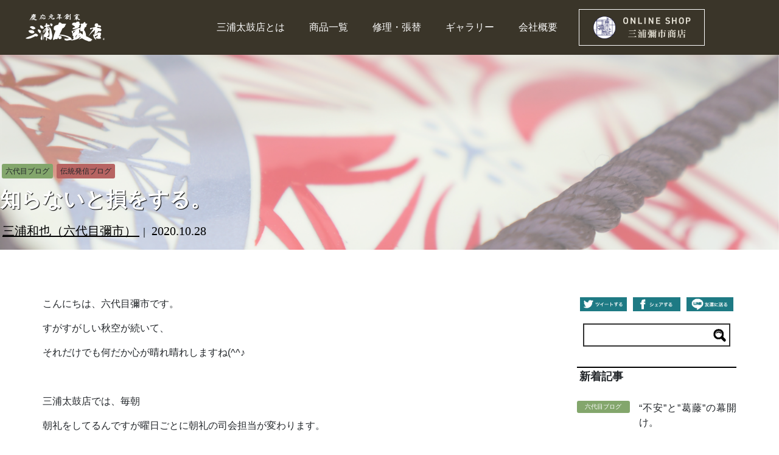

--- FILE ---
content_type: text/html; charset=UTF-8
request_url: https://taikoya.net/rokudaime/%E7%9F%A5%E3%82%89%E3%81%AA%E3%81%84%E3%81%A8%E6%90%8D%E3%82%92%E3%81%99%E3%82%8B%E3%80%82
body_size: 15237
content:

<!DOCTYPE html>
<html lang="ja">
<head>

<meta charset="utf-8">
<meta http-equiv="X-UA-Compatible" content="IE=edge,chrome=1">
<meta name="viewport" content="width=device-width, initial-scale=1, minimum-scale=1">
<meta name="format-detection" content="telephone=no">
<meta name="description" content="三浦太鼓店のブログです。当太鼓店の商品や製造販売のこと、職人達の日常やこだわりなどのお得な記事を掲載しております。">
<meta name="keywords" content="知らないと損をする">
<title>知らないと損をする。</title>

<!-- OGP 設定 -->
<meta property="og:title" content="知らないと損をする。" />
<meta property="og:type" content="article" />
<meta property="og:url" content="https://taikoya.net/rokudaime/%e7%9f%a5%e3%82%89%e3%81%aa%e3%81%84%e3%81%a8%e6%90%8d%e3%82%92%e3%81%99%e3%82%8b%e3%80%82" />
<meta property="og:image" content="https://taikoya.net/cms/wp-content/uploads/2020/10/S__209813506-1-479x370.jpg" />
<meta property="og:site_name" content="株式会社 三浦太鼓店" />
<meta property="og:description" content="" />

<!-- Twitter -->
<meta name="twitter:card" content="summary" /> 
<meta name="twitter:site" content="@rokudaimeyaichi" /> 

<!-- FaceBook -->
<!-- <meta property="fb:app_id" content="AppID" /> -->
<!-- / OGP 設定 -->
<meta name='robots' content='max-image-preview:large' />
<link rel='dns-prefetch' href='//ajax.googleapis.com' />
<link rel="alternate" type="application/rss+xml" title="新・三浦太鼓店 &raquo; 知らないと損をする。 のコメントのフィード" href="https://taikoya.net/rokudaime/%e7%9f%a5%e3%82%89%e3%81%aa%e3%81%84%e3%81%a8%e6%90%8d%e3%82%92%e3%81%99%e3%82%8b%e3%80%82/feed" />
<link rel="alternate" title="oEmbed (JSON)" type="application/json+oembed" href="https://taikoya.net/wp-json/oembed/1.0/embed?url=https%3A%2F%2Ftaikoya.net%2Frokudaime%2F%25e7%259f%25a5%25e3%2582%2589%25e3%2581%25aa%25e3%2581%2584%25e3%2581%25a8%25e6%2590%258d%25e3%2582%2592%25e3%2581%2599%25e3%2582%258b%25e3%2580%2582" />
<link rel="alternate" title="oEmbed (XML)" type="text/xml+oembed" href="https://taikoya.net/wp-json/oembed/1.0/embed?url=https%3A%2F%2Ftaikoya.net%2Frokudaime%2F%25e7%259f%25a5%25e3%2582%2589%25e3%2581%25aa%25e3%2581%2584%25e3%2581%25a8%25e6%2590%258d%25e3%2582%2592%25e3%2581%2599%25e3%2582%258b%25e3%2580%2582&#038;format=xml" />
<style id='wp-img-auto-sizes-contain-inline-css' type='text/css'>
img:is([sizes=auto i],[sizes^="auto," i]){contain-intrinsic-size:3000px 1500px}
/*# sourceURL=wp-img-auto-sizes-contain-inline-css */
</style>
<style id='wp-emoji-styles-inline-css' type='text/css'>

	img.wp-smiley, img.emoji {
		display: inline !important;
		border: none !important;
		box-shadow: none !important;
		height: 1em !important;
		width: 1em !important;
		margin: 0 0.07em !important;
		vertical-align: -0.1em !important;
		background: none !important;
		padding: 0 !important;
	}
/*# sourceURL=wp-emoji-styles-inline-css */
</style>
<style id='wp-block-library-inline-css' type='text/css'>
:root{--wp-block-synced-color:#7a00df;--wp-block-synced-color--rgb:122,0,223;--wp-bound-block-color:var(--wp-block-synced-color);--wp-editor-canvas-background:#ddd;--wp-admin-theme-color:#007cba;--wp-admin-theme-color--rgb:0,124,186;--wp-admin-theme-color-darker-10:#006ba1;--wp-admin-theme-color-darker-10--rgb:0,107,160.5;--wp-admin-theme-color-darker-20:#005a87;--wp-admin-theme-color-darker-20--rgb:0,90,135;--wp-admin-border-width-focus:2px}@media (min-resolution:192dpi){:root{--wp-admin-border-width-focus:1.5px}}.wp-element-button{cursor:pointer}:root .has-very-light-gray-background-color{background-color:#eee}:root .has-very-dark-gray-background-color{background-color:#313131}:root .has-very-light-gray-color{color:#eee}:root .has-very-dark-gray-color{color:#313131}:root .has-vivid-green-cyan-to-vivid-cyan-blue-gradient-background{background:linear-gradient(135deg,#00d084,#0693e3)}:root .has-purple-crush-gradient-background{background:linear-gradient(135deg,#34e2e4,#4721fb 50%,#ab1dfe)}:root .has-hazy-dawn-gradient-background{background:linear-gradient(135deg,#faaca8,#dad0ec)}:root .has-subdued-olive-gradient-background{background:linear-gradient(135deg,#fafae1,#67a671)}:root .has-atomic-cream-gradient-background{background:linear-gradient(135deg,#fdd79a,#004a59)}:root .has-nightshade-gradient-background{background:linear-gradient(135deg,#330968,#31cdcf)}:root .has-midnight-gradient-background{background:linear-gradient(135deg,#020381,#2874fc)}:root{--wp--preset--font-size--normal:16px;--wp--preset--font-size--huge:42px}.has-regular-font-size{font-size:1em}.has-larger-font-size{font-size:2.625em}.has-normal-font-size{font-size:var(--wp--preset--font-size--normal)}.has-huge-font-size{font-size:var(--wp--preset--font-size--huge)}.has-text-align-center{text-align:center}.has-text-align-left{text-align:left}.has-text-align-right{text-align:right}.has-fit-text{white-space:nowrap!important}#end-resizable-editor-section{display:none}.aligncenter{clear:both}.items-justified-left{justify-content:flex-start}.items-justified-center{justify-content:center}.items-justified-right{justify-content:flex-end}.items-justified-space-between{justify-content:space-between}.screen-reader-text{border:0;clip-path:inset(50%);height:1px;margin:-1px;overflow:hidden;padding:0;position:absolute;width:1px;word-wrap:normal!important}.screen-reader-text:focus{background-color:#ddd;clip-path:none;color:#444;display:block;font-size:1em;height:auto;left:5px;line-height:normal;padding:15px 23px 14px;text-decoration:none;top:5px;width:auto;z-index:100000}html :where(.has-border-color){border-style:solid}html :where([style*=border-top-color]){border-top-style:solid}html :where([style*=border-right-color]){border-right-style:solid}html :where([style*=border-bottom-color]){border-bottom-style:solid}html :where([style*=border-left-color]){border-left-style:solid}html :where([style*=border-width]){border-style:solid}html :where([style*=border-top-width]){border-top-style:solid}html :where([style*=border-right-width]){border-right-style:solid}html :where([style*=border-bottom-width]){border-bottom-style:solid}html :where([style*=border-left-width]){border-left-style:solid}html :where(img[class*=wp-image-]){height:auto;max-width:100%}:where(figure){margin:0 0 1em}html :where(.is-position-sticky){--wp-admin--admin-bar--position-offset:var(--wp-admin--admin-bar--height,0px)}@media screen and (max-width:600px){html :where(.is-position-sticky){--wp-admin--admin-bar--position-offset:0px}}

/*# sourceURL=wp-block-library-inline-css */
</style><style id='global-styles-inline-css' type='text/css'>
:root{--wp--preset--aspect-ratio--square: 1;--wp--preset--aspect-ratio--4-3: 4/3;--wp--preset--aspect-ratio--3-4: 3/4;--wp--preset--aspect-ratio--3-2: 3/2;--wp--preset--aspect-ratio--2-3: 2/3;--wp--preset--aspect-ratio--16-9: 16/9;--wp--preset--aspect-ratio--9-16: 9/16;--wp--preset--color--black: #000000;--wp--preset--color--cyan-bluish-gray: #abb8c3;--wp--preset--color--white: #ffffff;--wp--preset--color--pale-pink: #f78da7;--wp--preset--color--vivid-red: #cf2e2e;--wp--preset--color--luminous-vivid-orange: #ff6900;--wp--preset--color--luminous-vivid-amber: #fcb900;--wp--preset--color--light-green-cyan: #7bdcb5;--wp--preset--color--vivid-green-cyan: #00d084;--wp--preset--color--pale-cyan-blue: #8ed1fc;--wp--preset--color--vivid-cyan-blue: #0693e3;--wp--preset--color--vivid-purple: #9b51e0;--wp--preset--gradient--vivid-cyan-blue-to-vivid-purple: linear-gradient(135deg,rgb(6,147,227) 0%,rgb(155,81,224) 100%);--wp--preset--gradient--light-green-cyan-to-vivid-green-cyan: linear-gradient(135deg,rgb(122,220,180) 0%,rgb(0,208,130) 100%);--wp--preset--gradient--luminous-vivid-amber-to-luminous-vivid-orange: linear-gradient(135deg,rgb(252,185,0) 0%,rgb(255,105,0) 100%);--wp--preset--gradient--luminous-vivid-orange-to-vivid-red: linear-gradient(135deg,rgb(255,105,0) 0%,rgb(207,46,46) 100%);--wp--preset--gradient--very-light-gray-to-cyan-bluish-gray: linear-gradient(135deg,rgb(238,238,238) 0%,rgb(169,184,195) 100%);--wp--preset--gradient--cool-to-warm-spectrum: linear-gradient(135deg,rgb(74,234,220) 0%,rgb(151,120,209) 20%,rgb(207,42,186) 40%,rgb(238,44,130) 60%,rgb(251,105,98) 80%,rgb(254,248,76) 100%);--wp--preset--gradient--blush-light-purple: linear-gradient(135deg,rgb(255,206,236) 0%,rgb(152,150,240) 100%);--wp--preset--gradient--blush-bordeaux: linear-gradient(135deg,rgb(254,205,165) 0%,rgb(254,45,45) 50%,rgb(107,0,62) 100%);--wp--preset--gradient--luminous-dusk: linear-gradient(135deg,rgb(255,203,112) 0%,rgb(199,81,192) 50%,rgb(65,88,208) 100%);--wp--preset--gradient--pale-ocean: linear-gradient(135deg,rgb(255,245,203) 0%,rgb(182,227,212) 50%,rgb(51,167,181) 100%);--wp--preset--gradient--electric-grass: linear-gradient(135deg,rgb(202,248,128) 0%,rgb(113,206,126) 100%);--wp--preset--gradient--midnight: linear-gradient(135deg,rgb(2,3,129) 0%,rgb(40,116,252) 100%);--wp--preset--font-size--small: 13px;--wp--preset--font-size--medium: 20px;--wp--preset--font-size--large: 36px;--wp--preset--font-size--x-large: 42px;--wp--preset--spacing--20: 0.44rem;--wp--preset--spacing--30: 0.67rem;--wp--preset--spacing--40: 1rem;--wp--preset--spacing--50: 1.5rem;--wp--preset--spacing--60: 2.25rem;--wp--preset--spacing--70: 3.38rem;--wp--preset--spacing--80: 5.06rem;--wp--preset--shadow--natural: 6px 6px 9px rgba(0, 0, 0, 0.2);--wp--preset--shadow--deep: 12px 12px 50px rgba(0, 0, 0, 0.4);--wp--preset--shadow--sharp: 6px 6px 0px rgba(0, 0, 0, 0.2);--wp--preset--shadow--outlined: 6px 6px 0px -3px rgb(255, 255, 255), 6px 6px rgb(0, 0, 0);--wp--preset--shadow--crisp: 6px 6px 0px rgb(0, 0, 0);}:where(.is-layout-flex){gap: 0.5em;}:where(.is-layout-grid){gap: 0.5em;}body .is-layout-flex{display: flex;}.is-layout-flex{flex-wrap: wrap;align-items: center;}.is-layout-flex > :is(*, div){margin: 0;}body .is-layout-grid{display: grid;}.is-layout-grid > :is(*, div){margin: 0;}:where(.wp-block-columns.is-layout-flex){gap: 2em;}:where(.wp-block-columns.is-layout-grid){gap: 2em;}:where(.wp-block-post-template.is-layout-flex){gap: 1.25em;}:where(.wp-block-post-template.is-layout-grid){gap: 1.25em;}.has-black-color{color: var(--wp--preset--color--black) !important;}.has-cyan-bluish-gray-color{color: var(--wp--preset--color--cyan-bluish-gray) !important;}.has-white-color{color: var(--wp--preset--color--white) !important;}.has-pale-pink-color{color: var(--wp--preset--color--pale-pink) !important;}.has-vivid-red-color{color: var(--wp--preset--color--vivid-red) !important;}.has-luminous-vivid-orange-color{color: var(--wp--preset--color--luminous-vivid-orange) !important;}.has-luminous-vivid-amber-color{color: var(--wp--preset--color--luminous-vivid-amber) !important;}.has-light-green-cyan-color{color: var(--wp--preset--color--light-green-cyan) !important;}.has-vivid-green-cyan-color{color: var(--wp--preset--color--vivid-green-cyan) !important;}.has-pale-cyan-blue-color{color: var(--wp--preset--color--pale-cyan-blue) !important;}.has-vivid-cyan-blue-color{color: var(--wp--preset--color--vivid-cyan-blue) !important;}.has-vivid-purple-color{color: var(--wp--preset--color--vivid-purple) !important;}.has-black-background-color{background-color: var(--wp--preset--color--black) !important;}.has-cyan-bluish-gray-background-color{background-color: var(--wp--preset--color--cyan-bluish-gray) !important;}.has-white-background-color{background-color: var(--wp--preset--color--white) !important;}.has-pale-pink-background-color{background-color: var(--wp--preset--color--pale-pink) !important;}.has-vivid-red-background-color{background-color: var(--wp--preset--color--vivid-red) !important;}.has-luminous-vivid-orange-background-color{background-color: var(--wp--preset--color--luminous-vivid-orange) !important;}.has-luminous-vivid-amber-background-color{background-color: var(--wp--preset--color--luminous-vivid-amber) !important;}.has-light-green-cyan-background-color{background-color: var(--wp--preset--color--light-green-cyan) !important;}.has-vivid-green-cyan-background-color{background-color: var(--wp--preset--color--vivid-green-cyan) !important;}.has-pale-cyan-blue-background-color{background-color: var(--wp--preset--color--pale-cyan-blue) !important;}.has-vivid-cyan-blue-background-color{background-color: var(--wp--preset--color--vivid-cyan-blue) !important;}.has-vivid-purple-background-color{background-color: var(--wp--preset--color--vivid-purple) !important;}.has-black-border-color{border-color: var(--wp--preset--color--black) !important;}.has-cyan-bluish-gray-border-color{border-color: var(--wp--preset--color--cyan-bluish-gray) !important;}.has-white-border-color{border-color: var(--wp--preset--color--white) !important;}.has-pale-pink-border-color{border-color: var(--wp--preset--color--pale-pink) !important;}.has-vivid-red-border-color{border-color: var(--wp--preset--color--vivid-red) !important;}.has-luminous-vivid-orange-border-color{border-color: var(--wp--preset--color--luminous-vivid-orange) !important;}.has-luminous-vivid-amber-border-color{border-color: var(--wp--preset--color--luminous-vivid-amber) !important;}.has-light-green-cyan-border-color{border-color: var(--wp--preset--color--light-green-cyan) !important;}.has-vivid-green-cyan-border-color{border-color: var(--wp--preset--color--vivid-green-cyan) !important;}.has-pale-cyan-blue-border-color{border-color: var(--wp--preset--color--pale-cyan-blue) !important;}.has-vivid-cyan-blue-border-color{border-color: var(--wp--preset--color--vivid-cyan-blue) !important;}.has-vivid-purple-border-color{border-color: var(--wp--preset--color--vivid-purple) !important;}.has-vivid-cyan-blue-to-vivid-purple-gradient-background{background: var(--wp--preset--gradient--vivid-cyan-blue-to-vivid-purple) !important;}.has-light-green-cyan-to-vivid-green-cyan-gradient-background{background: var(--wp--preset--gradient--light-green-cyan-to-vivid-green-cyan) !important;}.has-luminous-vivid-amber-to-luminous-vivid-orange-gradient-background{background: var(--wp--preset--gradient--luminous-vivid-amber-to-luminous-vivid-orange) !important;}.has-luminous-vivid-orange-to-vivid-red-gradient-background{background: var(--wp--preset--gradient--luminous-vivid-orange-to-vivid-red) !important;}.has-very-light-gray-to-cyan-bluish-gray-gradient-background{background: var(--wp--preset--gradient--very-light-gray-to-cyan-bluish-gray) !important;}.has-cool-to-warm-spectrum-gradient-background{background: var(--wp--preset--gradient--cool-to-warm-spectrum) !important;}.has-blush-light-purple-gradient-background{background: var(--wp--preset--gradient--blush-light-purple) !important;}.has-blush-bordeaux-gradient-background{background: var(--wp--preset--gradient--blush-bordeaux) !important;}.has-luminous-dusk-gradient-background{background: var(--wp--preset--gradient--luminous-dusk) !important;}.has-pale-ocean-gradient-background{background: var(--wp--preset--gradient--pale-ocean) !important;}.has-electric-grass-gradient-background{background: var(--wp--preset--gradient--electric-grass) !important;}.has-midnight-gradient-background{background: var(--wp--preset--gradient--midnight) !important;}.has-small-font-size{font-size: var(--wp--preset--font-size--small) !important;}.has-medium-font-size{font-size: var(--wp--preset--font-size--medium) !important;}.has-large-font-size{font-size: var(--wp--preset--font-size--large) !important;}.has-x-large-font-size{font-size: var(--wp--preset--font-size--x-large) !important;}
/*# sourceURL=global-styles-inline-css */
</style>

<style id='classic-theme-styles-inline-css' type='text/css'>
/*! This file is auto-generated */
.wp-block-button__link{color:#fff;background-color:#32373c;border-radius:9999px;box-shadow:none;text-decoration:none;padding:calc(.667em + 2px) calc(1.333em + 2px);font-size:1.125em}.wp-block-file__button{background:#32373c;color:#fff;text-decoration:none}
/*# sourceURL=/wp-includes/css/classic-themes.min.css */
</style>
<link rel='stylesheet' id='bootstrap-css' href='https://taikoya.net/cms/wp-content/themes/miura-taiko2023_03/css/bootstrap.min.css' type='text/css' media='all' />
<link rel='stylesheet' id='slick-css' href='https://taikoya.net/cms/wp-content/themes/miura-taiko2023_03/css/slick.css' type='text/css' media='all' />
<link rel='stylesheet' id='slick-theme-css' href='https://taikoya.net/cms/wp-content/themes/miura-taiko2023_03/css/slick-theme.css' type='text/css' media='all' />
<link rel='stylesheet' id='popup-css' href='https://taikoya.net/cms/wp-content/themes/miura-taiko2023_03/css/magnific-popup.css' type='text/css' media='all' />
<link rel='stylesheet' id='pdc_style-css' href='https://taikoya.net/cms/wp-content/themes/miura-taiko2023_03/css/style.css' type='text/css' media='all' />
<link rel='stylesheet' id='pdc_miura-css' href='https://taikoya.net/cms/wp-content/themes/miura-taiko2023_03/css/miura.min.css' type='text/css' media='all' />
<script type="text/javascript" src="//ajax.googleapis.com/ajax/libs/jquery/3.1.1/jquery.min.js" id="jquery-js"></script>
<script type="text/javascript" src="https://taikoya.net/cms/wp-content/themes/miura-taiko2023_03/js/bootstrap.min.js" id="bootstrap-js"></script>
<link rel="https://api.w.org/" href="https://taikoya.net/wp-json/" /><link rel="alternate" title="JSON" type="application/json" href="https://taikoya.net/wp-json/wp/v2/posts/7757" /><link rel="EditURI" type="application/rsd+xml" title="RSD" href="https://taikoya.net/cms/xmlrpc.php?rsd" />
<meta name="generator" content="WordPress 6.9" />
<link rel="canonical" href="https://taikoya.net/rokudaime/%e7%9f%a5%e3%82%89%e3%81%aa%e3%81%84%e3%81%a8%e6%90%8d%e3%82%92%e3%81%99%e3%82%8b%e3%80%82" />
<link rel='shortlink' href='https://taikoya.net/?p=7757' />

<!-- Global site tag (gtag.js) - Google Analytics -->
<script async src="https://www.googletagmanager.com/gtag/js?id=UA-127516307-1"></script>
<script>
  window.dataLayer = window.dataLayer || [];
  function gtag(){dataLayer.push(arguments);}
  gtag('js', new Date());

  gtag('config', 'UA-127516307-1');
</script>

</head>

<body class="wp-singular post-template-default single single-post postid-7757 single-format-standard wp-theme-miura-taiko2023_03">

<div id="pagetop" class="wrapper">
	
	<header id="header" class="d-none d-md-block text-center">
		
		<div class="inner-box page-width">
			
			<div class="row no-margin">

				<div class="left-box col-md-2">
					<a href="https://taikoya.net/">
						<img src="https://taikoya.net/cms/wp-content/themes/miura-taiko2023_03/images/2023/img_header-logo.png" alt="慶応元年創業 三浦太鼓店">
					</a>
				</div>

								<div class="right-box col-md-10">
					<nav class="global-menu">
						<ul class="global-menu-list horizon row">
							<li class="global-menu-item__about global-menu-item text-center">
								<a class="" href="https://taikoya.net/about-us">
									三浦太鼓店とは
								</a>
							</li>
							<li class="global-menu-item__list global-menu-item text-center">
								<a class="" href="https://taikoya.net/taikohanbai">
									商品一覧
								</a>
							</li>
							<li class="global-menu-item__repair global-menu-item text-center">
								<a class="" href="https://taikoya.net/syuri">
									修理・張替
								</a>
							</li>
							<li class="global-menu-item__gallery global-menu-item text-center">
								<a class="" href="https://taikoya.net/gallery">
									ギャラリー
								</a>
							</li>
							<li class="global-menu-item__company global-menu-item text-center">
								<a class="" href="https://taikoya.net/company">
									会社概要
								</a>
							</li>
							<li class="global-menu-item__shop global-menu-item text-center">
								<a href="https://miurayaichi.com/">
									<img class="online-button" src="https://taikoya.net/cms/wp-content/themes/miura-taiko2023_03/images/2023/btn_onlineshop@3x.png" alt="三浦彌市商店">
								</a>
							</li>
						</ul>
					</nav>
				</div><!-- .right-box -->
			
			</div><!-- .row -->
			
		</div><!-- .innder-box -->
		
	</header>
	
	<header id="header-sp" class="d-block d-md-none float-content">
		
		<div class="row d-flex align-items-center">
			
			<div class="logo-box col-4">
				
				<a href="https://taikoya.net/">
					<img src="https://taikoya.net/cms/wp-content/themes/miura-taiko2023_03/images/common/footer-logo.png" alt="慶応元年創業 三浦太鼓店">
				</a>
				
			</div>
			
			<div class="button-box col-8 text-right">
				
				<img id="open-button" class="menu-button on" src="https://taikoya.net/cms/wp-content/themes/miura-taiko2023_03/images/sp/btn_menu_sp.png" alt="MENU">
				<img id="close-button" class="menu-button off" src="https://taikoya.net/cms/wp-content/themes/miura-taiko2023_03/images/sp/btn_close_sp.png" alt="CLOSE">
				
			</div>
			
		</div>
		
		<div class="menu-box">
			
			<ul class="list-container">
				
				<li class="list-item col-12">
					<a class="font_mincho" href="https://taikoya.net/">トップ</a>
				</li>
				
				<li class="list-item col-12">
					<a class="font_mincho" href="https://taikoya.net/about-us">三浦太鼓店とは</a>
				</li>
				
				<li class="list-item col-12">
					<a class="font_mincho" href="https://taikoya.net/taikohanbai">商品一覧</a>
				</li>
				
				<li class="list-item col-12">
					<a class="font_mincho" href="https://taikoya.net/syuri">修理・張替</a>
				</li>
				
				<li class="list-item col-12">
					<a class="font_mincho" href="https://taikoya.net/gallery">ギャラリー</a>
				</li>
				
				<li class="list-item col-12">
					<a class="font_mincho" href="https://taikoya.net/company">会社概要</a>
				</li>

			</ul>
			
			<ul class="list-container button-menu">
				
				<li class="list-item col-12 text-center">
				
					<a class="button" href="https://taikoya.net/catalog">
						商品カタログ
					</a>
				
				</li>
				
				<li class="list-item col-12 text-center">
				
					<a class="button" href="https://miurayaichi.com/">
						<img class="access" src="https://taikoya.net/cms/wp-content/themes/miura-taiko2023_03/images/2023/btn_onlineshop@3x.png" alt="三浦彌市商店">
					</a>
				
				</li>
				
			</ul>
			
		</div>
		
	</header><!-- #header-sp -->

	<main id="main" class="blog single">
		
				
		<div class="main-visual-box float-container">
			
						<div><img class="main-visual full-width" src="https://taikoya.net/cms/wp-content/themes/miura-taiko2023_03/images/main-visual/main-visual_blog.png" alt=""></div>
	
			<div class="float-box d-flex justify-content-center align-items-end">
			
				<div class="float-content page-width">
					
					<div class="category-box d-flex flex-row justify-content-start align-items-end">
											<p class="category font-size_s line-height_none" style="background: #83a66c;">
							六代目ブログ						</p>
											<p class="category font-size_s line-height_none" style="background: #b76462;">
							伝統発信ブログ						</p>
										</div>
					
					<h1 class="page-title font-size_4l font-weight_900 font_mincho">
						知らないと損をする。					</h1>
					
					<div class="author-box">
											<img src="" alt="">
						
						<span class="author-name font-size_l font_mincho">
							<a href="https://taikoya.net/staff/%e3%82%b9%e3%82%bf%e3%83%83%e3%83%95%ef%bc%90%ef%bc%91">
								三浦和也（六代目彌市）							</a>
						</span>
						｜
						<span class="date font-size_l font_mincho">
							2020.10.28						</span>
						
					</div>
				</div>
			
			</div><!-- .float-container -->
			
		</div><!-- .main-visual-box -->
		
		<div class="content-container">
			
			<div class="inner-box page-wide">
				
				<div class="row">
			
					<div class="content col-md-9">
						
												
						<section id="section__content">
						
							<p>こんにちは、六代目彌市です。</p>
<p>すがすがしい秋空が続いて、</p>
<p>それだけでも何だか心が晴れ晴れしますね(^^♪</p>
<p>&nbsp;</p>
<p>三浦太鼓店では、毎朝</p>
<p>朝礼をしてるんですが曜日ごとに朝礼の司会担当が変わります。</p>
<p>&nbsp;</p>
<p>司会担当になった人は</p>
<p>最近気付いたちょっとしたエピソードや出来事を共有するという時間を作ってます。</p>
<p>&nbsp;</p>
<p><a href="https://taikoya.net/cms/wp-content/uploads/2020/10/S__61898770-1.jpg"><img fetchpriority="high" decoding="async" class="alignnone size-full wp-image-7758" src="https://taikoya.net/cms/wp-content/uploads/2020/10/S__61898770-1.jpg" alt="" width="640" height="480" /></a></p>
<p>&nbsp;</p>
<p>そんな今朝の朝礼担当ひーくんが</p>
<p>話してくれた内容がとても気付きが多かったので</p>
<p>今日はそのお話し共有させていただきます♬</p>
<p>&nbsp;</p>
<h2>【知らないと損をする】<br />
～知ろうとする心～</h2>
<p>&nbsp;</p>
<p>ひーくん、この春</p>
<p>無事にお父さんになりました(^^♪</p>
<p><a href="https://taikoya.net/cms/wp-content/uploads/2020/10/S__209813506-1.jpg"><img decoding="async" class="alignnone size-full wp-image-7760" src="https://taikoya.net/cms/wp-content/uploads/2020/10/S__209813506-1.jpg" alt="" width="479" height="640" /></a></p>
<p>&nbsp;</p>
<p>父親になって、</p>
<p>最近ひーくんの行動や言動がずいぶんと変わってきて</p>
<p>&nbsp;</p>
<p>私もそうだったけど、</p>
<p><strong>「親」</strong>になるって一つ大きな人生の節目ですね。</p>
<p>&nbsp;</p>
<p>そんな彼が、</p>
<p>生れた子供の為に色々と考えるようになった日々の中で</p>
<p>&nbsp;</p>
<p><strong>「保険」</strong>の事が気になったそうです。</p>
<p>&nbsp;</p>
<p>今までは、「保険」にはとにかく入りなさい、、、</p>
<p>&nbsp;</p>
<p>そう言われて何となくそうだよなって感じで、</p>
<p>適当に中身も詳しく知らずに入っていた保険。</p>
<p>&nbsp;</p>
<p>子どもが生まれていいタイミングだから<br />
この際「保険」を見直してみようと</p>
<p>はじめて、保険の総合窓口へ相談に行ったそうです。</p>
<p>&nbsp;</p>
<p>そこで、はじめて深く「保険」の事を知って</p>
<p>こんなに保険によって違うんだ～</p>
<p>&nbsp;</p>
<p>知らないって大きな<strong>「損」</strong>をしているなって</p>
<p>思ったそうです。</p>
<p>&nbsp;</p>
<p>知らないと「損」をしていること。</p>
<p>実は今の世の中に溢れてるなって思うんです。</p>
<p>&nbsp;</p>
<p>携帯料金、保険、電気料金、税金、</p>
<p>&nbsp;</p>
<p>お金の仕組みって現代社会は</p>
<p>ますます複雑だし、日々変化しているので</p>
<p>&nbsp;</p>
<p>・面倒くさい</p>
<p>・分からないからいいや～</p>
<p>&nbsp;</p>
<p>これでは、だめで<br />
やっぱり学び続けないとどこかで「損」をしちゃっいますね。</p>
<p>&nbsp;</p>
<p><strong>知らないと「損」をする。</strong></p>
<p>↓</p>
<p><strong>だから知ろうとする</strong></p>
<p>↓</p>
<p><strong>結果、自分が得をする</strong></p>
<p>&nbsp;</p>
<p>&nbsp;</p>
<p>わたし、もう一つ</p>
<p>この話を聞いてて感じたのが、</p>
<p>&nbsp;</p>
<p>「お金」の事はもちろん大事なので</p>
<p>損をしないようにしっかりと勉強する事、大切と思いますが</p>
<p>&nbsp;</p>
<p><strong>「人間関係」</strong>も同じことが起きてるなって思いました。</p>
<p>&nbsp;</p>
<p>今の時代、現代の3大悩みとされるのが</p>
<p>・お金</p>
<p>・健康</p>
<p>・人間関係</p>
<p>&nbsp;</p>
<p>だそうです。</p>
<p>&nbsp;</p>
<p>先の保険とおなじで</p>
<p>「人間関係」も面倒くさいし、分かんないから、、、</p>
<p>&nbsp;</p>
<p>そうやって無視し続けることで<br />
問題が良くなることや解決される事は何一つないと思うんです。</p>
<p>&nbsp;</p>
<p>まさに<strong>「知らないと損をする」</strong>。</p>
<p>&nbsp;</p>
<p>相手の気持ち、環境、立場、タイミング、状況</p>
<p>それは、日々変化しています。</p>
<p>&nbsp;</p>
<p>私がいつも心がけているのは</p>
<p>まずそんな相手の気持ちを「知ろう」とする気持ちです。</p>
<p>&nbsp;</p>
<p>ここで、大事なのが</p>
<p>「知ろうとする」という行為は</p>
<p>別に相手に合わせるという事じゃないって事です。</p>
<p>&nbsp;</p>
<p>伝わってますでしょうか。</p>
<p>&nbsp;</p>
<p>客観的に、相手の現状を「知る」それだけです。</p>
<p>&nbsp;</p>
<p>そうやって「知ろう」とする心を持つと</p>
<p>その後、自分がとる行動が見えてくるので</p>
<p>結果的に、相手も自分も得をすると思ってます。</p>
<p>&nbsp;</p>
<p>かの有名なスティーブン.R.コヴィー博士のベストセラー</p>
<p>「7つの習慣」の中にも、</p>
<p>&nbsp;</p>
<p><strong>「まず理解に徹し、そして理解される」</strong>という</p>
<p>考え方がありますね。</p>
<p>&nbsp;</p>
<p>まさに、そう思うのです。</p>
<p>&nbsp;</p>
<p>そうは言っても、</p>
<p>頭でわかっていても</p>
<p>中々かんたんにできる事じゃない( ;∀;)</p>
<p>&nbsp;</p>
<p>だからこそ、本にもなっているのです。</p>
<p>&nbsp;</p>
<p>私も、日々</p>
<p>学びと精進の連続ですわ(^^♪</p>
<p>&nbsp;</p>
<p>さっさと、五代目の高額な保険料を見直して<br />
その分若手社員の給料に充てたいと思います（笑）</p>
<p>&nbsp;</p>
<p>今日もステキな一日を(^_-)-☆</p>
<p>&nbsp;</p>
<p>&nbsp;</p>
							
						</section><!-- #section__content -->
						
						
						<section id="section__author">
							
							<h2 class="section_title">この記事を書いた人</h2>
							
							<ul class="list-container">
															<li class="list-item row">
									
									<div class="photo-box col-md-7">
										
										<img src="https://taikoya.net/cms/wp-content/uploads/2018/09/8ac1ec54ee385bbec41da0be7568ade1-640x370.jpg" alt="三浦和也（六代目彌市）">
										
									</div><!-- .photo-box -->
									
									<div class="text-box col-md-5 d-flex flex-column justify-content-start">
										
										<h3 class="item-title font-size_2l font_mincho">三浦和也（六代目彌市）</h3>
										<p class="text font-size_s">
											（昭和55年1月25日岡崎生まれ。AB型。和太鼓零〜ZERO〜代表）<br />
和太鼓と嫁に年中夢中！<br />
実は、長男ではなく次男坊。幼い頃は太鼓も親父も嫌いだった私が太鼓に目覚めたのは２４歳の時。<br />
敷かれたレールが目の前になかったからこそ、今描ける野望は和太鼓を通して、世界を救うこと！４人の息子たちもみんな太鼓打ち！受け継いだ大切な「伝統」を後世へとつないでいきたいと思っています。<br />
										</p>
						
										<p class="button-box button-box__fade text-right">
											<a href="https://taikoya.net/staff/%e3%82%b9%e3%82%bf%e3%83%83%e3%83%95%ef%bc%90%ef%bc%91">
												<img class="" src="https://taikoya.net/cms/wp-content/themes/miura-taiko2023_03/images/common/btn_detail-small.png" alt="詳しく見る">
												<img class="fade" src="https://taikoya.net/cms/wp-content/themes/miura-taiko2023_03/images/common/btn_detail-small_hover.png" alt="詳しく見る">
											</a>
										</p>
										
									</div><!-- .text-box -->
									
								</li><!-- .list-item -->
								
							</ul>
							
						</section><!-- #section__author -->
						
						
					</div><!-- .content -->
					
					<aside class="sidebar col-md-3">
						
																		
						<div class="share-box">
							
																					
							<ul class="list-container d-flex justify-content-center justify-content-center">
																
								
								<li class="list-item align-self-center">
									<!-- <script async src="https://platform.twitter.com/widgets.js" charset="utf-8"></script> -->
									<a class="button" href="http://twitter.com/share?url=https://taikoya.net/rokudaime/%25e7%259f%25a5%25e3%2582%2589%25e3%2581%25aa%25e3%2581%2584%25e3%2581%25a8%25e6%2590%258d%25e3%2582%2592%25e3%2581%2599%25e3%2582%258b%25e3%2580%2582&lang=ja" target="_blank">
										<img src="https://taikoya.net/cms/wp-content/themes/miura-taiko2023_03/images/common/btn_share_twitter.png" alt="ツイートする">
									</a>
								</li>
								
								<li class="list-item align-self-center">
									<a class="button" href="https://www.facebook.com/sharer/sharer.php?u=https://taikoya.net/rokudaime/%e7%9f%a5%e3%82%89%e3%81%aa%e3%81%84%e3%81%a8%e6%90%8d%e3%82%92%e3%81%99%e3%82%8b%e3%80%82" target="_blank">
										<img src="https://taikoya.net/cms/wp-content/themes/miura-taiko2023_03/images/common/btn_share_facebook.png" alt="シェアする">
									</a>
								</li>
								
								<li class="list-item align-self-center">
									<a class="button" href="http://line.me/R/msg/text/?https://taikoya.net/rokudaime/%e7%9f%a5%e3%82%89%e3%81%aa%e3%81%84%e3%81%a8%e6%90%8d%e3%82%92%e3%81%99%e3%82%8b%e3%80%82" target="_blank">
										<img src="https://taikoya.net/cms/wp-content/themes/miura-taiko2023_03/images/common/btn_share_line.png" alt="友達に送る">
									</a>
								</li>
								
							</ul>
							
						</div>
						
						<div class="search-box">
							
							<form action="https://taikoya.net/" method="get">
								<input type="text" name="s">
								<input type="image" name="submit" class="submit-button" src="https://taikoya.net/cms/wp-content/themes/miura-taiko2023_03/images/common/icon_search_bk.png">
							</form>
							
						</div>
						
						<div class="recent-box">
							
							<h3 class="column-title midashi_m font-weight_700 font_gothic">新着記事</h3>
							
							<ul class="list-container">
															<li class="list-item no-bg row">
									
									<p class="category font-size_xs col-md-4 text-center line-height_none" style="background: #83a66c;">
										六代目ブログ									</p>
									<a class="title col-md-8 text-justify" href="https://taikoya.net/rokudaime/2026syo">
										“不安”と”葛藤”の幕開け。									</a>
									
								</li>
															<li class="list-item no-bg row">
									
									<p class="category font-size_xs col-md-4 text-center line-height_none" style="background: #83a66c;">
										六代目ブログ									</p>
									<a class="title col-md-8 text-justify" href="https://taikoya.net/rokudaime/siranai">
										”知っている”のは、”知ってない”のと同じ。									</a>
									
								</li>
															<li class="list-item no-bg row">
									
									<p class="category font-size_xs col-md-4 text-center line-height_none" style="background: #83a66c;">
										六代目ブログ									</p>
									<a class="title col-md-8 text-justify" href="https://taikoya.net/rokudaime/ippoippo">
										『一歩』そして、また『一歩』									</a>
									
								</li>
															<li class="list-item no-bg row">
									
									<p class="category font-size_xs col-md-4 text-center line-height_none" style="background: #83a66c;">
										六代目ブログ									</p>
									<a class="title col-md-8 text-justify" href="https://taikoya.net/rokudaime/misorokuseitan">
										「味噌六太鼓」の誕生の物語り。～そこにあった「奇跡」とは！？～									</a>
									
								</li>
															<li class="list-item no-bg row">
									
									<p class="category font-size_xs col-md-4 text-center line-height_none" style="background: #83a66c;">
										六代目ブログ									</p>
									<a class="title col-md-8 text-justify" href="https://taikoya.net/rokudaime/tunagarinosaki">
										つながりの先にあるモノ。									</a>
									
								</li>
														</ul>

						</div>
						
						<div class="category-box">
							
							<h3 class="column-title midashi_m font-weight_700 font_gothic">カテゴリー</h3>
							
							<ul class="list-container">
								
								<li class="list-item">
								
									<a href="https://taikoya.net/blog">全ての記事</a>
									
								</li>
								
																
									<li class="cat-item cat-item-12"><a href="https://taikoya.net/category/rokudaime">六代目ブログ</a>
</li>
	<li class="cat-item cat-item-60"><a href="https://taikoya.net/category/repair">修理・張替</a>
</li>
	<li class="cat-item cat-item-36"><a href="https://taikoya.net/category/tradition">伝統発信ブログ</a>
</li>
	<li class="cat-item cat-item-35"><a href="https://taikoya.net/category/staff-blog">スタッフブログ</a>
</li>
	<li class="cat-item cat-item-37"><a href="https://taikoya.net/category/activity-blog">活動紹介ブログ</a>
<ul class='children'>
	<li class="cat-item cat-item-38"><a href="https://taikoya.net/category/activity-blog/sakura">桜祭り太鼓フェス</a>
</li>
	<li class="cat-item cat-item-39"><a href="https://taikoya.net/category/activity-blog/misoroku">味噌六太鼓</a>
</li>
	<li class="cat-item cat-item-40"><a href="https://taikoya.net/category/activity-blog/godaime">五代目彌市杯</a>
	<ul class='children'>
	<li class="cat-item cat-item-41"><a href="https://taikoya.net/category/activity-blog/godaime/sakushima">佐久島太鼓フェス</a>
</li>
	</ul>
</li>
	<li class="cat-item cat-item-42"><a href="https://taikoya.net/category/activity-blog/wadaiko-rei">和太鼓 -零-</a>
</li>
	<li class="cat-item cat-item-43"><a href="https://taikoya.net/category/activity-blog/rafuda">楽風打</a>
</li>
</ul>
</li>
	<li class="cat-item cat-item-44"><a href="https://taikoya.net/category/news">お知らせ</a>
<ul class='children'>
	<li class="cat-item cat-item-45"><a href="https://taikoya.net/category/news/news-blog">ブログ</a>
</li>
	<li class="cat-item cat-item-46"><a href="https://taikoya.net/category/news/event">イベント</a>
</li>
	<li class="cat-item cat-item-47"><a href="https://taikoya.net/category/news/goods">商品情報</a>
</li>
</ul>
</li>
	<li class="cat-item cat-item-48"><a href="https://taikoya.net/category/other">その他</a>
</li>
								
							</ul>
						
						</div><!-- .category-box -->
						
						<div class="archive-box">
							
							<h3 class="column-title midashi_m font-weight_700 font_gothic">アーカイブ</h3>
							
							<ul class="list-container">
								
								<!-- <pre>string(21) "	2026年1月&nbsp;(1)"
</pre> --><!-- <pre>string(22) "	2025年12月&nbsp;(2)"
</pre> --><!-- <pre>string(21) "	2025年8月&nbsp;(1)"
</pre> --><!-- <pre>string(21) "	2025年7月&nbsp;(2)"
</pre> --><!-- <pre>string(21) "	2025年6月&nbsp;(2)"
</pre> --><!-- <pre>string(21) "	2025年5月&nbsp;(4)"
</pre> --><!-- <pre>string(21) "	2025年4月&nbsp;(3)"
</pre> --><!-- <pre>string(21) "	2025年3月&nbsp;(8)"
</pre> --><!-- <pre>string(21) "	2025年2月&nbsp;(4)"
</pre> --><!-- <pre>string(21) "	2025年1月&nbsp;(1)"
</pre> --><!-- <pre>string(22) "	2024年12月&nbsp;(2)"
</pre> --><!-- <pre>string(22) "	2024年11月&nbsp;(7)"
</pre> --><!-- <pre>string(23) "	2024年10月&nbsp;(13)"
</pre> --><!-- <pre>string(21) "	2024年9月&nbsp;(5)"
</pre> --><!-- <pre>string(21) "	2024年8月&nbsp;(3)"
</pre> --><!-- <pre>string(21) "	2024年7月&nbsp;(4)"
</pre> --><!-- <pre>string(21) "	2024年6月&nbsp;(5)"
</pre> --><!-- <pre>string(21) "	2024年5月&nbsp;(3)"
</pre> --><!-- <pre>string(21) "	2024年3月&nbsp;(3)"
</pre> --><!-- <pre>string(21) "	2024年2月&nbsp;(3)"
</pre> --><!-- <pre>string(21) "	2024年1月&nbsp;(1)"
</pre> --><!-- <pre>string(22) "	2023年12月&nbsp;(1)"
</pre> --><!-- <pre>string(22) "	2023年11月&nbsp;(4)"
</pre> --><!-- <pre>string(22) "	2023年10月&nbsp;(4)"
</pre> --><!-- <pre>string(21) "	2023年9月&nbsp;(1)"
</pre> --><!-- <pre>string(21) "	2023年8月&nbsp;(1)"
</pre> --><!-- <pre>string(21) "	2023年7月&nbsp;(9)"
</pre> --><!-- <pre>string(21) "	2023年6月&nbsp;(2)"
</pre> --><!-- <pre>string(21) "	2023年4月&nbsp;(5)"
</pre> --><!-- <pre>string(21) "	2023年3月&nbsp;(1)"
</pre> --><!-- <pre>string(21) "	2023年1月&nbsp;(4)"
</pre> --><!-- <pre>string(22) "	2022年11月&nbsp;(2)"
</pre> --><!-- <pre>string(21) "	2022年9月&nbsp;(1)"
</pre> --><!-- <pre>string(21) "	2022年7月&nbsp;(5)"
</pre> --><!-- <pre>string(21) "	2022年6月&nbsp;(4)"
</pre> --><!-- <pre>string(21) "	2022年5月&nbsp;(3)"
</pre> --><!-- <pre>string(21) "	2022年3月&nbsp;(1)"
</pre> --><!-- <pre>string(21) "	2022年2月&nbsp;(4)"
</pre> --><!-- <pre>string(22) "	2021年12月&nbsp;(1)"
</pre> --><!-- <pre>string(22) "	2021年11月&nbsp;(5)"
</pre> --><!-- <pre>string(22) "	2021年10月&nbsp;(9)"
</pre> --><!-- <pre>string(22) "	2021年9月&nbsp;(14)"
</pre> --><!-- <pre>string(21) "	2021年8月&nbsp;(8)"
</pre> --><!-- <pre>string(21) "	2021年7月&nbsp;(7)"
</pre> --><!-- <pre>string(21) "	2021年6月&nbsp;(7)"
</pre> --><!-- <pre>string(21) "	2021年5月&nbsp;(1)"
</pre> --><!-- <pre>string(21) "	2021年4月&nbsp;(1)"
</pre> --><!-- <pre>string(21) "	2021年3月&nbsp;(2)"
</pre> --><!-- <pre>string(21) "	2021年2月&nbsp;(5)"
</pre> --><!-- <pre>string(21) "	2021年1月&nbsp;(4)"
</pre> --><!-- <pre>string(23) "	2020年12月&nbsp;(12)"
</pre> --><!-- <pre>string(22) "	2020年11月&nbsp;(9)"
</pre> --><!-- <pre>string(22) "	2020年10月&nbsp;(7)"
</pre> --><!-- <pre>string(21) "	2020年9月&nbsp;(4)"
</pre> --><!-- <pre>string(21) "	2020年8月&nbsp;(8)"
</pre> --><!-- <pre>string(21) "	2020年7月&nbsp;(7)"
</pre> --><!-- <pre>string(21) "	2020年6月&nbsp;(7)"
</pre> --><!-- <pre>string(21) "	2020年5月&nbsp;(7)"
</pre> --><!-- <pre>string(21) "	2020年4月&nbsp;(8)"
</pre> --><!-- <pre>string(21) "	2020年3月&nbsp;(9)"
</pre> --><!-- <pre>string(21) "	2020年2月&nbsp;(9)"
</pre> --><!-- <pre>string(22) "	2020年1月&nbsp;(12)"
</pre> --><!-- <pre>string(22) "	2019年12月&nbsp;(9)"
</pre> --><!-- <pre>string(22) "	2019年11月&nbsp;(4)"
</pre> --><!-- <pre>string(23) "	2019年10月&nbsp;(15)"
</pre> --><!-- <pre>string(22) "	2019年9月&nbsp;(17)"
</pre> --><!-- <pre>string(21) "	2019年8月&nbsp;(9)"
</pre> --><!-- <pre>string(21) "	2019年7月&nbsp;(6)"
</pre> --><!-- <pre>string(21) "	2019年6月&nbsp;(3)"
</pre> --><!-- <pre>string(22) "	2019年5月&nbsp;(12)"
</pre> --><!-- <pre>string(22) "	2019年4月&nbsp;(19)"
</pre> --><!-- <pre>string(22) "	2019年3月&nbsp;(17)"
</pre> --><!-- <pre>string(22) "	2019年2月&nbsp;(22)"
</pre> --><!-- <pre>string(22) "	2019年1月&nbsp;(12)"
</pre> --><!-- <pre>string(23) "	2018年12月&nbsp;(18)"
</pre> --><!-- <pre>string(23) "	2018年11月&nbsp;(22)"
</pre> --><!-- <pre>string(23) "	2018年10月&nbsp;(28)"
</pre> --><!-- <pre>string(21) "	2017年1月&nbsp;(1)"
</pre> --><li class="year accordion on"><span class="icon">▼</span>2026年</li>  <ul><li class="list-item no-bg">  <a href="https://taikoya.net/2026/1/">    2026年1月（1）  </a></li>  </ul><li class="year accordion off"><span class="icon">▼</span>2025年</li>  <ul><li class="list-item no-bg">  <a href="https://taikoya.net/2025/12/">    2025年12月（2）  </a></li><li class="list-item no-bg">  <a href="https://taikoya.net/2025/8/">    2025年8月（1）  </a></li><li class="list-item no-bg">  <a href="https://taikoya.net/2025/7/">    2025年7月（2）  </a></li><li class="list-item no-bg">  <a href="https://taikoya.net/2025/6/">    2025年6月（2）  </a></li><li class="list-item no-bg">  <a href="https://taikoya.net/2025/5/">    2025年5月（4）  </a></li><li class="list-item no-bg">  <a href="https://taikoya.net/2025/4/">    2025年4月（3）  </a></li><li class="list-item no-bg">  <a href="https://taikoya.net/2025/3/">    2025年3月（8）  </a></li><li class="list-item no-bg">  <a href="https://taikoya.net/2025/2/">    2025年2月（4）  </a></li><li class="list-item no-bg">  <a href="https://taikoya.net/2025/1/">    2025年1月（1）  </a></li>  </ul><li class="year accordion off"><span class="icon">▼</span>2024年</li>  <ul><li class="list-item no-bg">  <a href="https://taikoya.net/2024/12/">    2024年12月（2）  </a></li><li class="list-item no-bg">  <a href="https://taikoya.net/2024/11/">    2024年11月（7）  </a></li><li class="list-item no-bg">  <a href="https://taikoya.net/2024/10/">    2024年10月（13）  </a></li><li class="list-item no-bg">  <a href="https://taikoya.net/2024/9/">    2024年9月（5）  </a></li><li class="list-item no-bg">  <a href="https://taikoya.net/2024/8/">    2024年8月（3）  </a></li><li class="list-item no-bg">  <a href="https://taikoya.net/2024/7/">    2024年7月（4）  </a></li><li class="list-item no-bg">  <a href="https://taikoya.net/2024/6/">    2024年6月（5）  </a></li><li class="list-item no-bg">  <a href="https://taikoya.net/2024/5/">    2024年5月（3）  </a></li><li class="list-item no-bg">  <a href="https://taikoya.net/2024/3/">    2024年3月（3）  </a></li><li class="list-item no-bg">  <a href="https://taikoya.net/2024/2/">    2024年2月（3）  </a></li><li class="list-item no-bg">  <a href="https://taikoya.net/2024/1/">    2024年1月（1）  </a></li>  </ul><li class="year accordion off"><span class="icon">▼</span>2023年</li>  <ul><li class="list-item no-bg">  <a href="https://taikoya.net/2023/12/">    2023年12月（1）  </a></li><li class="list-item no-bg">  <a href="https://taikoya.net/2023/11/">    2023年11月（4）  </a></li><li class="list-item no-bg">  <a href="https://taikoya.net/2023/10/">    2023年10月（4）  </a></li><li class="list-item no-bg">  <a href="https://taikoya.net/2023/9/">    2023年9月（1）  </a></li><li class="list-item no-bg">  <a href="https://taikoya.net/2023/8/">    2023年8月（1）  </a></li><li class="list-item no-bg">  <a href="https://taikoya.net/2023/7/">    2023年7月（9）  </a></li><li class="list-item no-bg">  <a href="https://taikoya.net/2023/6/">    2023年6月（2）  </a></li><li class="list-item no-bg">  <a href="https://taikoya.net/2023/4/">    2023年4月（5）  </a></li><li class="list-item no-bg">  <a href="https://taikoya.net/2023/3/">    2023年3月（1）  </a></li><li class="list-item no-bg">  <a href="https://taikoya.net/2023/1/">    2023年1月（4）  </a></li>  </ul><li class="year accordion off"><span class="icon">▼</span>2022年</li>  <ul><li class="list-item no-bg">  <a href="https://taikoya.net/2022/11/">    2022年11月（2）  </a></li><li class="list-item no-bg">  <a href="https://taikoya.net/2022/9/">    2022年9月（1）  </a></li><li class="list-item no-bg">  <a href="https://taikoya.net/2022/7/">    2022年7月（5）  </a></li><li class="list-item no-bg">  <a href="https://taikoya.net/2022/6/">    2022年6月（4）  </a></li><li class="list-item no-bg">  <a href="https://taikoya.net/2022/5/">    2022年5月（3）  </a></li><li class="list-item no-bg">  <a href="https://taikoya.net/2022/3/">    2022年3月（1）  </a></li><li class="list-item no-bg">  <a href="https://taikoya.net/2022/2/">    2022年2月（4）  </a></li>  </ul><li class="year accordion off"><span class="icon">▼</span>2021年</li>  <ul><li class="list-item no-bg">  <a href="https://taikoya.net/2021/12/">    2021年12月（1）  </a></li><li class="list-item no-bg">  <a href="https://taikoya.net/2021/11/">    2021年11月（5）  </a></li><li class="list-item no-bg">  <a href="https://taikoya.net/2021/10/">    2021年10月（9）  </a></li><li class="list-item no-bg">  <a href="https://taikoya.net/2021/9/">    2021年9月（14）  </a></li><li class="list-item no-bg">  <a href="https://taikoya.net/2021/8/">    2021年8月（8）  </a></li><li class="list-item no-bg">  <a href="https://taikoya.net/2021/7/">    2021年7月（7）  </a></li><li class="list-item no-bg">  <a href="https://taikoya.net/2021/6/">    2021年6月（7）  </a></li><li class="list-item no-bg">  <a href="https://taikoya.net/2021/5/">    2021年5月（1）  </a></li><li class="list-item no-bg">  <a href="https://taikoya.net/2021/4/">    2021年4月（1）  </a></li><li class="list-item no-bg">  <a href="https://taikoya.net/2021/3/">    2021年3月（2）  </a></li><li class="list-item no-bg">  <a href="https://taikoya.net/2021/2/">    2021年2月（5）  </a></li><li class="list-item no-bg">  <a href="https://taikoya.net/2021/1/">    2021年1月（4）  </a></li>  </ul><li class="year accordion off"><span class="icon">▼</span>2020年</li>  <ul><li class="list-item no-bg">  <a href="https://taikoya.net/2020/12/">    2020年12月（12）  </a></li><li class="list-item no-bg">  <a href="https://taikoya.net/2020/11/">    2020年11月（9）  </a></li><li class="list-item no-bg">  <a href="https://taikoya.net/2020/10/">    2020年10月（7）  </a></li><li class="list-item no-bg">  <a href="https://taikoya.net/2020/9/">    2020年9月（4）  </a></li><li class="list-item no-bg">  <a href="https://taikoya.net/2020/8/">    2020年8月（8）  </a></li><li class="list-item no-bg">  <a href="https://taikoya.net/2020/7/">    2020年7月（7）  </a></li><li class="list-item no-bg">  <a href="https://taikoya.net/2020/6/">    2020年6月（7）  </a></li><li class="list-item no-bg">  <a href="https://taikoya.net/2020/5/">    2020年5月（7）  </a></li><li class="list-item no-bg">  <a href="https://taikoya.net/2020/4/">    2020年4月（8）  </a></li><li class="list-item no-bg">  <a href="https://taikoya.net/2020/3/">    2020年3月（9）  </a></li><li class="list-item no-bg">  <a href="https://taikoya.net/2020/2/">    2020年2月（9）  </a></li><li class="list-item no-bg">  <a href="https://taikoya.net/2020/1/">    2020年1月（12）  </a></li>  </ul><li class="year accordion off"><span class="icon">▼</span>2019年</li>  <ul><li class="list-item no-bg">  <a href="https://taikoya.net/2019/12/">    2019年12月（9）  </a></li><li class="list-item no-bg">  <a href="https://taikoya.net/2019/11/">    2019年11月（4）  </a></li><li class="list-item no-bg">  <a href="https://taikoya.net/2019/10/">    2019年10月（15）  </a></li><li class="list-item no-bg">  <a href="https://taikoya.net/2019/9/">    2019年9月（17）  </a></li><li class="list-item no-bg">  <a href="https://taikoya.net/2019/8/">    2019年8月（9）  </a></li><li class="list-item no-bg">  <a href="https://taikoya.net/2019/7/">    2019年7月（6）  </a></li><li class="list-item no-bg">  <a href="https://taikoya.net/2019/6/">    2019年6月（3）  </a></li><li class="list-item no-bg">  <a href="https://taikoya.net/2019/5/">    2019年5月（12）  </a></li><li class="list-item no-bg">  <a href="https://taikoya.net/2019/4/">    2019年4月（19）  </a></li><li class="list-item no-bg">  <a href="https://taikoya.net/2019/3/">    2019年3月（17）  </a></li><li class="list-item no-bg">  <a href="https://taikoya.net/2019/2/">    2019年2月（22）  </a></li><li class="list-item no-bg">  <a href="https://taikoya.net/2019/1/">    2019年1月（12）  </a></li>  </ul><li class="year accordion off"><span class="icon">▼</span>2018年</li>  <ul><li class="list-item no-bg">  <a href="https://taikoya.net/2018/12/">    2018年12月（18）  </a></li><li class="list-item no-bg">  <a href="https://taikoya.net/2018/11/">    2018年11月（22）  </a></li><li class="list-item no-bg">  <a href="https://taikoya.net/2018/10/">    2018年10月（28）  </a></li>  </ul><li class="year accordion off"><span class="icon">▼</span>2017年</li>  <ul><li class="list-item no-bg">  <a href="https://taikoya.net/2017/1/">    2017年1月（1）  </a></li>  </ul>								
							</ul><!-- .list-container -->
							
						</div><!-- .archive-box -->
						
					</aside>
				
				</div><!-- .row -->
				
			</div><!-- .inner-box -->

		</div><!-- #content -->
		
		
		
	
		<section id="section__contact">
			
			<div class="inner-box border-box page-narrow border_green text-center">
				
				<h2 class="title__contents-list midashi-2l no-bg font_mincho text-center">お問い合わせ・資料請求</h2>
				
				<p class="line-height_wide font-size_l">
					お問い合わせご質問は、商品に関する事・価格に関する事<br>
					どんな事でも結構です。お気軽にお問い合わせください!<br>
					下記フォームにて２４時間いつでもお気軽にどうぞ！<br>
					お電話でのお問い合わせは、営業時間内で承ります。
				</p>
				
				<hr class="separator">
				
				<div class="button-box__container clearfix d-md-flex justify-content-center align-item-center text-center">
					
					<p class="button-box">
						<a class="button" href="https://taikoya.net/contact">
							<img class="" src="https://taikoya.net/cms/wp-content/themes/miura-taiko2023_03/images/common/btn_contact.png" alt="お知らせ一覧へ">
						</a>
					</p> 
					
					<p class="text align-self-center font-size_l font_mincho font-weight_700 line-height_none">
						または
					</p>
					
					<p class="tel align-self-center font-size_4l font_gothic font-weight_700 line-height_none color_green">
						0564-64-6785
					</p>
					
				</div>
				
			</div><!-- .inner-box -->
			
		</section><!-- #section__contact -->
	

		<section id="section__sns">
			
			<div class="inner-box page-narrow text-center">
			
				<ul class="list-container list-container__sns">
					
					<li class="twitter list-item__sns list-item">
						<a class="button" href="https://twitter.com/rokudaimeyaichi/" target="_blank">
							<img src="https://taikoya.net/cms/wp-content/themes/miura-taiko2023_03/images/common/icon_twitter-square.png" alt="twitter">
						</a>
					</li>
					
					<li class="facebook list-item__sns list-item">
						<a class="button" href="https://www.facebook.com/miurataikoten/" target="_blank">
							<img src="https://taikoya.net/cms/wp-content/themes/miura-taiko2023_03/images/common/icon_facebook-square.png" alt="facebook">
						</a>
					</li>
					
					<li class="instagram list-item__sns list-item">
						<a class="button" href="https://www.instagram.com/6daime_yaichi/" target="_blank">
							<img src="https://taikoya.net/cms/wp-content/themes/miura-taiko2023_03/images/common/icon_instagram-square.png" alt="instagram">
						</a>
					</li>
					
				</ul>
				
			</div><!-- .inner-box -->
					
		</section><!-- #section__sns -->
		
		
		<section id="section__content-footer-menu">
			
			<div class="inner-box page-narrow">
				
				<div class="row">
					
					<div class="search col-md-6">
						
						<h2 class="title__search midashi-2l no-bg font_mincho text-center">
							<img class="icon" src="https://taikoya.net/cms/wp-content/themes/miura-taiko2023_03/images/common/icon_search.png" alt="">
							商品カテゴリー別検索
						</h2>
						
						<div class="row">
						
							<div class="column col-6 col-md-4">
								
								<h3 class="column-title font-size_r">
									▶︎ 桶太鼓
								</h3>
								
								<ul class="list-container list-container__menu">
									
									<li class="list-item list-item__menu">
									
										<a href="https://miurayaichi.com/collections/odaiko_collection">- 大桶太鼓</a>
										
									</li>
									
									<li class="list-item list-item__menu">
									
										<a href="https://miurayaichi.com/collections/chudaiko_collection">- 中桶太鼓</a>
										
									</li>
									
									<li class="list-item list-item__menu">
									
										<a href="https://miurayaichi.com/collections/conceptdesign">- デザイン担ぎ桶</a>
										
									</li>
									
									<li class="list-item list-item__menu">
									
										<a href="https://miurayaichi.com/collections/kodomo_daiko">- 童太鼓</a>
										
									</li>
									
								</ul>
							
							</div><!-- .column -->
						
							<div class="column col-6 col-md-4">
								
								<h3 class="column-title font-size_r">
									▶︎ 和太鼓
								</h3>
								
								<ul class="list-container list-container__menu">
									
									<li class="list-item list-item__menu">
									
										<a href="https://taikoya.net/taikohanba/nagado/">− 長胴太鼓</a>
										
									</li>
									
									<li class="list-item list-item__menu">
									
										<a href="https://taikoya.net/taikohanbai/締太鼓/">− 締太鼓</a>
										
									</li>
									
									<li class="list-item list-item__menu">
									
										<a href="https://taikoya.net/taikohanbai#section__mikawa">− 三河の太鼓</a>
										
									</li>
									
									<li class="list-item list-item__menu">
									
										<a href="https://taikoya.net/taikohanba/minyou_shimedaiko/">− 民謡・祭礼用</a>
										
									</li>
									
									<li class="list-item list-item__menu">
									
										<a href="https://taikoya.net/taikohanbai#section__traditional">− その他</a>
										
									</li>
									
								</ul>
							
							</div><!-- .column -->
						
							<div class="column col-6 col-md-4">
								
								<h3 class="column-title font-size_r">
									▶︎ 小物
								</h3>
								
								<ul class="list-container list-container__menu">
									
									<li class="list-item list-item__menu">
									
										<a href="https://miurayaichi.com/collections/shinobue">− 篠笛</a>
										
									</li>
									
									<li class="list-item list-item__menu">
									
										<a href="https://miurayaichi.com/collections/chappa">− チャッパ</a>
										
									</li>
									
									<li class="list-item list-item__menu">
									
										<a href="https://miurayaichi.com/collections/dora">− 銅鑼</a>
										
									</li>
									
									<li class="list-item list-item__menu">
									
										<a href="https://miurayaichi.com/collections/bachi">− 太鼓バチ</a>
										
									</li>
									
									<li class="list-item list-item__menu">
									
										<a href="https://miurayaichi.com/collections/taiko_dai">− 太鼓台</a>
										
									</li>
									
									<li class="list-item list-item__menu">
									
										<a href="https://miurayaichi.com/collections/oketaiko_cover">− 太鼓カバー</a>
										
									</li>
									
									<li class="list-item list-item__menu">
									
										<a href="https://miurayaichi.com/collections/katugioke_strap">− ストラップ</a>
										
									</li>
									
								</ul>
							
							</div><!-- .column -->
						
						</div><!-- .row -->
					
					</div><!-- .search -->
					
					<div class="contents-list col-md-6">
					
						<h2 class="title__contents-list midashi-2l no-bg font_mincho text-center">
							<img class="icon" src="https://taikoya.net/cms/wp-content/themes/miura-taiko2023_03/images/common/icon_contents-list.png" alt="">
							コンテンツ一覧
						</h2>
						
						<div class="row">
							
							<div class="column col-6 col-md-5 offset-md-1">
								
								<h3 class="column-title font-size_r">
									<a href="https://taikoya.net/taikohanbai">
										▶︎ 商品一覧
									</a>
								</h3>
								
								<ul class="list-container list-container__menu">
									
									<li class="list-item list-item__menu">
									
										<a href="https://taikoya.net/syuri">− 太鼓の修理張替</a>
										
									</li>
									
									<li class="list-item list-item__menu">
									
										<a href="https://taikoya.net/rental">− 太鼓のレンタル</a>
										
									</li>
									
									<li class="list-item list-item__menu">
									
										<a href="https://taikoya.net/used">− 中古太鼓販売買取</a>
										
									</li>
									
									<li class="list-item list-item__menu">
									
										<a href="https://taikoya.net/shopping-guide">− 買い方のご提案</a>
										
									</li>
									
								</ul>
							
							</div><!-- .column -->
						
							<div class="column col-6">
								
								<h3 class="column-title font-size_r">
									<a href="https://taikoya.net/about-us">
										▶︎ 三浦太鼓店とは
									</a>
								</h3>
								
								<ul class="list-container list-container__menu">
									
									<li class="list-item list-item__menu">
									
										<a href="https://taikoya.net/gallery">− 太鼓ギャラリー</a>
										
									</li>
									
									<li class="list-item list-item__menu">
									
										<a href="https://taikoya.net/news">− 最新のお知らせ</a>
										
									</li>
									
									<li class="list-item list-item__menu">
									
										<a href="https://taikoya.net/category/staff-blog">− スタッフブログ</a>
										
									</li>
									
									<li class="list-item list-item__menu">
									
										<a href="https://taikoya.net/category/rokudaime">− 六代目ブログ</a>
										
									</li>
									
									<li class="list-item list-item__menu">
									
										<a href="https://taikoya.net/newspaper">− 三浦太鼓店新聞</a>
										
									</li>
									
									<li class="list-item list-item__menu">
									
										<a href="https://taikoya.net/privacy-policy">− プライバシーポリシー</a>
										
									</li>
									
								</ul>
							
							</div><!-- .column -->
						
						</div><!-- .row -->
					
					</div><!-- .contents-list -->
				
				</div><!-- .row -->
				
			</div><!-- .inner-box -->
			
		</section><!-- #section__content-footer-menu -->
		
	</main>
	
	<footer id="footer">
		
		<div class="footer-content">
			
			<div class="inner-box page-narrow">
				
				<div class="row d-flex justify-content-center align-item-center">
					
					<div class="footer-logo-box col-md-5 align-self-center text-center text-md-right">
						
						<a href="https://taikoya.net/">
							<img class="footer-logo" src="https://taikoya.net/cms/wp-content/themes/miura-taiko2023_03/images/common/footer-logo.png" alt="慶応元年創業 三浦太鼓店">
						</a>
						
					</div>
					
					<div class="footer-info-box col-md-7 align-self-center">
						
						<p>〒444-3505　岡崎市本宿町字丸山腰 30 番地 9</p>
						<p>
							営業時間　午前９時から午後１８時　不定休<br>
							　　　　　※ご来店の際はお問い合わせください。
						</p>
						<p>ＴＥＬ：　0564-64-6785</p>
						<p>ＦＡＸ：　0564-64-6786</p>
						<p>Ｅ-mail：   info@taikoya.net</p>
						
					</div>
					
				</div><!-- .row -->
				
			</div><!-- .inner-box -->
			
		</div><!-- .footer-content -->
		
		<div class="copyright text-center font-size_s">
			© 2018 Miura-Taiko. All Right Reserved.
		</div>
		
	</footer>
	
	<div class="pagetop-box">
		
		<a class="button" href="#pagetop">
			<img src="https://taikoya.net/cms/wp-content/themes/miura-taiko2023_03/images/common/btn_pagetop.png" alt="トップ">
		</a>
		
	</div>
	
</div>

<script type="speculationrules">
{"prefetch":[{"source":"document","where":{"and":[{"href_matches":"/*"},{"not":{"href_matches":["/cms/wp-*.php","/cms/wp-admin/*","/cms/wp-content/uploads/*","/cms/wp-content/*","/cms/wp-content/plugins/*","/cms/wp-content/themes/miura-taiko2023_03/*","/*\\?(.+)"]}},{"not":{"selector_matches":"a[rel~=\"nofollow\"]"}},{"not":{"selector_matches":".no-prefetch, .no-prefetch a"}}]},"eagerness":"conservative"}]}
</script>
<script type="text/javascript" src="https://taikoya.net/cms/wp-content/themes/miura-taiko2023_03/js/slick.min.js" id="slick-js-js"></script>
<script type="text/javascript" src="https://taikoya.net/cms/wp-content/themes/miura-taiko2023_03/js/jquery.magnific-popup.min.js" id="popup-js-js"></script>
<script type="text/javascript" src="https://taikoya.net/cms/wp-content/themes/miura-taiko2023_03/js/jquery.matchHeight-min.js" id="match-height-js"></script>
<script type="text/javascript" src="https://taikoya.net/cms/wp-content/themes/miura-taiko2023_03/js/main.js" id="main-js-js"></script>
<script id="wp-emoji-settings" type="application/json">
{"baseUrl":"https://s.w.org/images/core/emoji/17.0.2/72x72/","ext":".png","svgUrl":"https://s.w.org/images/core/emoji/17.0.2/svg/","svgExt":".svg","source":{"concatemoji":"https://taikoya.net/cms/wp-includes/js/wp-emoji-release.min.js?ver=6.9"}}
</script>
<script type="module">
/* <![CDATA[ */
/*! This file is auto-generated */
const a=JSON.parse(document.getElementById("wp-emoji-settings").textContent),o=(window._wpemojiSettings=a,"wpEmojiSettingsSupports"),s=["flag","emoji"];function i(e){try{var t={supportTests:e,timestamp:(new Date).valueOf()};sessionStorage.setItem(o,JSON.stringify(t))}catch(e){}}function c(e,t,n){e.clearRect(0,0,e.canvas.width,e.canvas.height),e.fillText(t,0,0);t=new Uint32Array(e.getImageData(0,0,e.canvas.width,e.canvas.height).data);e.clearRect(0,0,e.canvas.width,e.canvas.height),e.fillText(n,0,0);const a=new Uint32Array(e.getImageData(0,0,e.canvas.width,e.canvas.height).data);return t.every((e,t)=>e===a[t])}function p(e,t){e.clearRect(0,0,e.canvas.width,e.canvas.height),e.fillText(t,0,0);var n=e.getImageData(16,16,1,1);for(let e=0;e<n.data.length;e++)if(0!==n.data[e])return!1;return!0}function u(e,t,n,a){switch(t){case"flag":return n(e,"\ud83c\udff3\ufe0f\u200d\u26a7\ufe0f","\ud83c\udff3\ufe0f\u200b\u26a7\ufe0f")?!1:!n(e,"\ud83c\udde8\ud83c\uddf6","\ud83c\udde8\u200b\ud83c\uddf6")&&!n(e,"\ud83c\udff4\udb40\udc67\udb40\udc62\udb40\udc65\udb40\udc6e\udb40\udc67\udb40\udc7f","\ud83c\udff4\u200b\udb40\udc67\u200b\udb40\udc62\u200b\udb40\udc65\u200b\udb40\udc6e\u200b\udb40\udc67\u200b\udb40\udc7f");case"emoji":return!a(e,"\ud83e\u1fac8")}return!1}function f(e,t,n,a){let r;const o=(r="undefined"!=typeof WorkerGlobalScope&&self instanceof WorkerGlobalScope?new OffscreenCanvas(300,150):document.createElement("canvas")).getContext("2d",{willReadFrequently:!0}),s=(o.textBaseline="top",o.font="600 32px Arial",{});return e.forEach(e=>{s[e]=t(o,e,n,a)}),s}function r(e){var t=document.createElement("script");t.src=e,t.defer=!0,document.head.appendChild(t)}a.supports={everything:!0,everythingExceptFlag:!0},new Promise(t=>{let n=function(){try{var e=JSON.parse(sessionStorage.getItem(o));if("object"==typeof e&&"number"==typeof e.timestamp&&(new Date).valueOf()<e.timestamp+604800&&"object"==typeof e.supportTests)return e.supportTests}catch(e){}return null}();if(!n){if("undefined"!=typeof Worker&&"undefined"!=typeof OffscreenCanvas&&"undefined"!=typeof URL&&URL.createObjectURL&&"undefined"!=typeof Blob)try{var e="postMessage("+f.toString()+"("+[JSON.stringify(s),u.toString(),c.toString(),p.toString()].join(",")+"));",a=new Blob([e],{type:"text/javascript"});const r=new Worker(URL.createObjectURL(a),{name:"wpTestEmojiSupports"});return void(r.onmessage=e=>{i(n=e.data),r.terminate(),t(n)})}catch(e){}i(n=f(s,u,c,p))}t(n)}).then(e=>{for(const n in e)a.supports[n]=e[n],a.supports.everything=a.supports.everything&&a.supports[n],"flag"!==n&&(a.supports.everythingExceptFlag=a.supports.everythingExceptFlag&&a.supports[n]);var t;a.supports.everythingExceptFlag=a.supports.everythingExceptFlag&&!a.supports.flag,a.supports.everything||((t=a.source||{}).concatemoji?r(t.concatemoji):t.wpemoji&&t.twemoji&&(r(t.twemoji),r(t.wpemoji)))});
//# sourceURL=https://taikoya.net/cms/wp-includes/js/wp-emoji-loader.min.js
/* ]]> */
</script>
</body>
</html>

--- FILE ---
content_type: application/javascript
request_url: https://taikoya.net/cms/wp-content/themes/miura-taiko2023_03/js/main.js
body_size: 1410
content:
$(function(){
	
	// トップメインスライダー設定
	$('.main-slider').slick({
		slidesToShow: 1,
		//centerMode: true,
		//centerPadding: "20%",
		autoplay: true,
		arrows: false,
		prevArrow: '<img class="slick-prev slick-arrow" src="/cms/wp-content/themes/miura-taiko2023/images/2023/img_arrow.png" alt="Previous">',
		nextArrow: '<img class="slick-next slick-arrow" src="/cms/wp-content/themes/miura-taiko2023/images/2023/img_arrow.png" alt="Next">',
		dots: false,
	});
	
	// トップ活動紹介スライダー設定
	$(window).on( 'load resize', function(){
		
		let winWidth = window.innerWidth;
		
		if ( 767.98 > winWidth ) {
			// スマホ
			$('.activity-slider').slick({
				slidesToShow: 1,
				centerMode: true,
				centerPadding: 0,
				autoplay: true,
				dots: false,
				arrows: false
			});

		} else {
			// PC・タブレット
			$('.activity-slider').slick({
				slidesToShow: 1,
				centerMode: true,
				centerPadding: "20%",
				autoplay: true,
				dots: false,
				arrows: true,
				prevArrow: '<img class="slick-prev" src="/cms/wp-content/themes/miura-taiko/images/common/btn_slide-prev.png" alt="Previous">',
				nextArrow: '<img class="slick-next" src="/cms/wp-content/themes/miura-taiko/images/common/btn_slide-next.png" alt="Next">',
			});
		
		}
		
	});
	
	// 商品一覧コンセプトスライダー設定
	$('.concept-slider').slick({
		autoplay: true,
		dots: false,
		arrows: true,
	});
	
	// 商品詳細 製作実績スライダー設定
	$(window).on( 'load resize', function(){
		
		let winWidth = window.innerWidth;
		
		if ( 767.98 > winWidth ) {
			// スマホ時
			$('.case-slider').slick({
				slidesToShow: 1,
				centerMode: true,
				centerPadding: 0,
				autoplay: true,
				dots: false,
				arrows: false,
			});
		
		} else {
			// PC・タブレット
			$('.case-slider').slick({
				slidesToShow: 3,
				centerMode: true,
				centerPadding: "5%",
				autoplay: true,
				dots: false,
				arrows: true,
				prevArrow: '<img class="slick-prev" src="/cms/wp-content/themes/miura-taiko/images/common/btn_slide-prev.png" alt="Previous">',
				nextArrow: '<img class="slick-next" src="/cms/wp-content/themes/miura-taiko/images/common/btn_slide-next.png" alt="Next">',
			});
			
			let itemWidth  = $('.case-slider .slick-slide').width();
			let prevOffset = ( (itemWidth / 2 * -1) - 20 ) + 'px';
			let nextOffset = ( (itemWidth / 2) - 20 ) + 'px';
			
			$('.case-slider .slick-prev').css('cssText','left: 50%; margin-top: -20px; margin-left:' + prevOffset + ';');
			$('.case-slider .slick-next').css('cssText','left: 50%; margin-top: -20px; margin-left:' + nextOffset + ';');
			
		}
		
	});
	
	$('.case-slider-nav').slick({
		slidesToShow: 1,
		autoplay: true,
		asNavFor: '.case-slider', //スライダー本体のクラス名
		focusOnSelect: true,
	})
	
	// ポップアップ設定
	$('.popup-item__container').each(function(){
		$(this).magnificPopup({
			delegate: 'a',
			type: 'image',
			gallery: {
				enabled: true,
				tCounter: '',
			},
		});
	});
	
	// アコーディオン設定
	$('.accordion').on('click', function(){
		
		if ( $(this).hasClass('on') ) {
			
			$(this).next().slideToggle();
			$(this).removeClass('on');
			$(this).addClass('off');
			
		} else {
			
			$(this).next().slideToggle();
			$(this).removeClass('off');
			$(this).addClass('on');
			
		}
		
	});
	
	$('.accordion.off').next().css('display', 'none');


	// 高さ揃える
	$('.match-height').matchHeight();
	
	
	// スムーズスクロール
	$('a[href^="#"]').click(function(){
		
		var speed    = 500;
		var href     = $(this).attr("href");
		var target   = $(href == "#" || href == "" ? 'html' : href);
		var position = target.offset().top;
		$("html, body").animate({scrollTop:position}, speed, "swing");
		
		return false;
		
	});
	
	
	// ページトップボタンの設定
	$(window).scroll(function(){
		
		let scroll = $(document).scrollTop();
		
		if ( 300 < scroll ) {
			
			$('.pagetop-box').addClass('visible');
			
		} else {
			
			$('.pagetop-box').removeClass('visible');
			
		}
		
	});
	
	// スマホメニューボタン設定
	let openBtn  = $('#open-button');
	let closeBtn = $('#close-button');
	let target   = $('#header-sp .menu-box');
	
	$( openBtn ).on( 'click', function(){

		$(openBtn).removeClass('on').addClass('off');
		$(closeBtn).removeClass('off').addClass('on');

		$(target).slideToggle();
		
	});
		
	$( closeBtn ).on( 'click', function(){

		$(closeBtn).removeClass('on').addClass('off');
		$(openBtn).removeClass('off').addClass('on');

		$(target).slideToggle();
		
	});
});